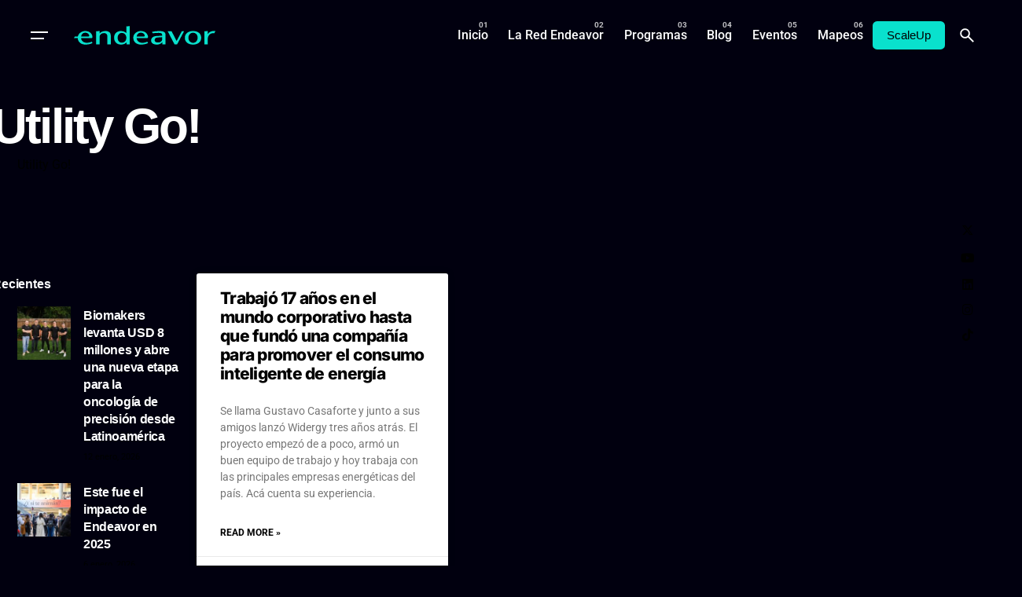

--- FILE ---
content_type: text/css; charset=utf-8
request_url: https://www.endeavor.org.ar/wp-content/uploads/elementor/css/post-31781.css?ver=1768503257
body_size: 780
content:
.elementor-31781 .elementor-element.elementor-element-4a7297d > .elementor-container > .elementor-column > .elementor-widget-wrap{align-content:center;align-items:center;}.elementor-31781 .elementor-element.elementor-element-4a7297d:not(.elementor-motion-effects-element-type-background), .elementor-31781 .elementor-element.elementor-element-4a7297d > .elementor-motion-effects-container > .elementor-motion-effects-layer{background-color:#FFFFFF;}.elementor-31781 .elementor-element.elementor-element-4a7297d > .elementor-background-overlay{background-color:transparent;background-image:linear-gradient(180deg, #FFFFFF 0%, #FFFFFF00 100%);opacity:1;transition:background 0.3s, border-radius 0.3s, opacity 0.3s;}.elementor-31781 .elementor-element.elementor-element-4a7297d{transition:background 0.3s, border 0.3s, border-radius 0.3s, box-shadow 0.3s;margin-top:0px;margin-bottom:0px;padding:0px 0px 0px 30px;}.elementor-31781 .elementor-element.elementor-element-5830a48 .title + .subtitle{margin-bottom:0px;}.elementor-31781 .elementor-element.elementor-element-5830a48 .subtitle + .title{margin-top:0px;}.elementor-31781 .elementor-element.elementor-element-5830a48 .title{color:#000000;}.elementor-31781 .elementor-element.elementor-element-5830a48 .subtitle{color:#000000;}.elementor-31781 .elementor-element.elementor-element-69a062a .elementor-tab-title{background-color:#F2F2F2;padding:10px 10px 10px 10px;}.elementor-31781 .elementor-element.elementor-element-69a062a .elementor-accordion-icon, .elementor-31781 .elementor-element.elementor-element-69a062a .elementor-accordion-title{color:#000000;}.elementor-31781 .elementor-element.elementor-element-69a062a .elementor-accordion-icon svg{fill:#000000;}.elementor-31781 .elementor-element.elementor-element-69a062a .elementor-accordion-title{font-family:"Inter", Sans-serif;font-size:15px;}.elementor-31781 .elementor-element.elementor-element-69a062a .elementor-tab-title .elementor-accordion-icon i:before{color:#000000;}.elementor-31781 .elementor-element.elementor-element-69a062a .elementor-tab-title .elementor-accordion-icon svg{fill:#000000;}.elementor-31781 .elementor-element.elementor-element-69a062a .elementor-tab-title.elementor-active .elementor-accordion-icon i:before{color:#000000;}.elementor-31781 .elementor-element.elementor-element-69a062a .elementor-tab-title.elementor-active .elementor-accordion-icon svg{fill:#000000;}.elementor-31781 .elementor-element.elementor-element-69a062a .elementor-tab-content{color:#000000;font-size:13px;}#elementor-popup-modal-31781 .dialog-widget-content{animation-duration:0.7s;box-shadow:2px 8px 23px 3px rgba(0,0,0,0.2);margin:0px 0px 0px 0px;}#elementor-popup-modal-31781{background-color:rgba(0,0,0,.8);justify-content:flex-end;align-items:center;pointer-events:all;}#elementor-popup-modal-31781 .dialog-message{width:85vw;height:100vh;align-items:flex-start;}#elementor-popup-modal-31781 .dialog-close-button{display:flex;top:5.4%;background-color:#FFFFFF;font-size:25px;}body:not(.rtl) #elementor-popup-modal-31781 .dialog-close-button{right:41px;}body.rtl #elementor-popup-modal-31781 .dialog-close-button{left:41px;}#elementor-popup-modal-31781 .dialog-close-button i{color:#000000;}#elementor-popup-modal-31781 .dialog-close-button svg{fill:#000000;}@media(max-width:767px){#elementor-popup-modal-31781 .dialog-message{width:90vw;}}/* Start custom CSS */#elementor-popup-modal-31781{
    z-index: 99999999999999
}/* End custom CSS */